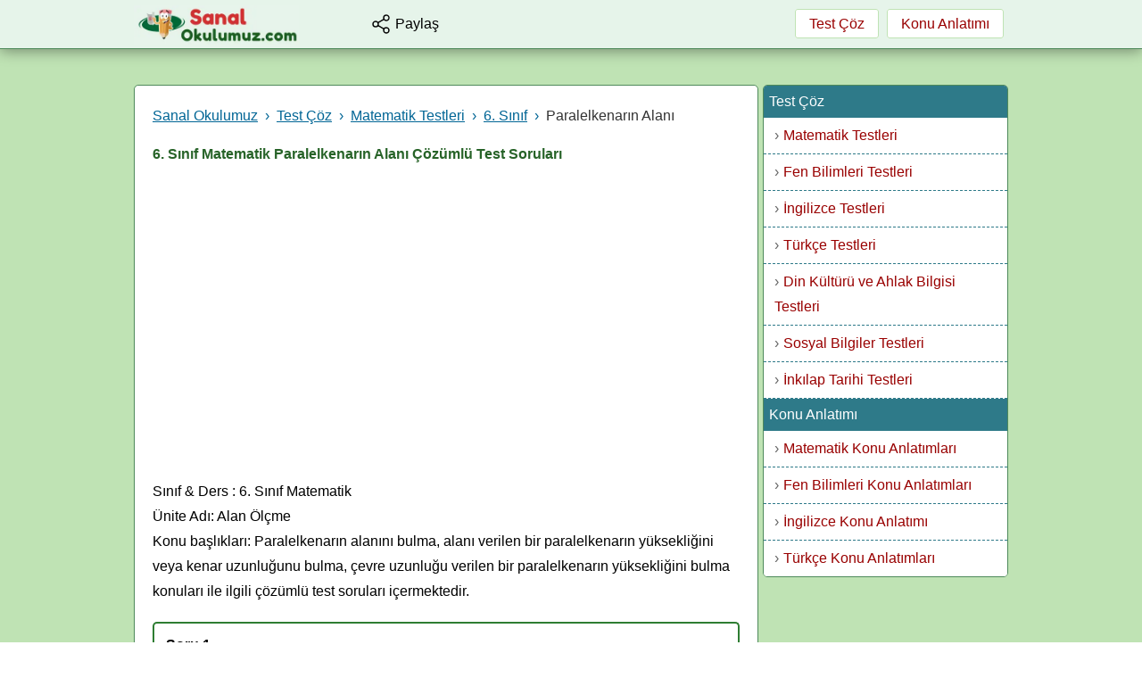

--- FILE ---
content_type: text/html; charset=UTF-8
request_url: https://www.sanalokulumuz.com/paralelkenarin-alani-cozumlu-sorular-6sinif/559
body_size: 7036
content:
<!DOCTYPE html><html lang="tr" xml:lang="tr"><head><!-- Google tag (gtag.js) -->
<script async src="https://www.googletagmanager.com/gtag/js?id=G-2M4CFSVV7V"></script>
<script>
  window.dataLayer = window.dataLayer || [];
  function gtag(){dataLayer.push(arguments);}
  gtag('js', new Date());

  gtag('config', 'G-2M4CFSVV7V');
</script><script async src="https://pagead2.googlesyndication.com/pagead/js/adsbygoogle.js?client=ca-pub-1525740736494997"
     crossorigin="anonymous"></script> <meta charset="utf-8"><title>6. Sınıf Matematik Paralelkenarın Alanı Testi Çöz (Çözümlü)</title><meta name="description" content="6. Sınıf matematik paralelkenarın alanı ile ilgili çözümlü sorular 6. Sınıf test çöz soruların doğru cevabını öğren. Paralelkenarda alan soruları ile pratik yap!"><link rel="canonical" href="https://www.sanalokulumuz.com/paralelkenarin-alani-cozumlu-sorular-6sinif/559"><link rel="image_src" href="https://www.sanalokulumuz.com/sorular/559/paralelkenarin-alani-sorular.png"><meta property="og:title" content="6. Sınıf Matematik Paralelkenarın Alanı Testi Çöz (Çözümlü)"><meta property="og:description" content="6. Sınıf matematik paralelkenarın alanı ile ilgili çözümlü sorular 6. Sınıf test çöz soruların doğru cevabını öğren. Paralelkenarda alan soruları ile pratik yap!"><meta property="og:url" content="https://www.sanalokulumuz.com/paralelkenarin-alani-cozumlu-sorular-6sinif/559"><meta property="og:image" content="https://www.sanalokulumuz.com/sorular/559/paralelkenarin-alani-sorular.png"><meta name="viewport" content="width=device-width, initial-scale=1.0"><meta name="robots" content="index, follow"><link rel="shortcut icon" href="https://www.sanalokulumuz.com/favicon7.png"><link rel="icon" type="image/png" href="https://www.sanalokulumuz.com/favicon7.png" sizes="48x48"><link rel="stylesheet" href="https://www.sanalokulumuz.com/css2025yeni10.css"><script type="application/ld+json"> { "@context": "https://schema.org", "@type": "Article", "headline": "6. Sınıf Matematik Paralelkenarın Alanı Testi Çöz (Çözümlü)", "description": "6. Sınıf matematik paralelkenarın alanı ile ilgili çözümlü sorular 6. Sınıf test çöz soruların doğru cevabını öğren. Paralelkenarda alan soruları ile pratik yap!", "dateModified": "2024-12-16T18:10:08+03:00", "mainEntityOfPage": { "@type": "WebPage", "@id": "https://www.sanalokulumuz.com/paralelkenarin-alani-cozumlu-sorular-6sinif/559" }, "author": { "@type": "Organization", "name": "Sanal Okulumuz", "url": "https://www.sanalokulumuz.com/" }, "image": { "@type": "ImageObject", "url": "https://www.sanalokulumuz.com/sorular/559/paralelkenarin-alani-sorular.png" }, "publisher": { "@type": "Organization", "name": "Sanal Okulumuz", "url": "https://www.sanalokulumuz.com/", "logo": { "@type": "ImageObject", "url": "https://www.sanalokulumuz.com/logo.webp" } } } </script><style> .dler{padding:5px;box-sizing:border-box;margin:1%;text-align:center;border-radius:5px;float:left;cursor:pointer;font-size:120%;transition: all 0.3s ease;box-shadow:0px 3px 5px rgba(0, 0, 0, 0.15);color:#333333;background-color:#fff;color:#000;border:1px solid #666;width:23%} .dler:hover {background-color:#D6D6D6;box-shadow: 0px 5px 8px rgba(0, 0, 0, 0.2)}.share2 a{padding:6px 10px;background-color:#FFF;border-radius:5px;border:none;font-size:105%;margin-bottom:10px;width:250px;display:inline-table;box-shadow:0px 2px 15px rgba(0, 0, 0, 0.3);color:white !important}.share2 a {width:29.3%; float:left;margin:2%;border-bottom:none}  @media (max-width:768px){ .share2 a {width:96%;margin-top:4%;margin-bottom:4%} } img{ display:block;max-width:100%} .sorular p {margin-bottom:0px;border-bottom:none;border-radius:5px 5px 0px 0px}    </style><script src="https://code.jquery.com/jquery-2.1.1.min.js"></script></head><body onLoad="if (self != top) top.location=self.location"><div class="container"><header><div class="logo"><a href="https://www.sanalokulumuz.com/" title="Anasayfa"><img src="https://www.sanalokulumuz.com/logo.webp" alt="logo" height="45" width="185" style="float:left;margin-top:6px"></a> <span id="menuIcon" class="menu-icon vertical-middle"><svg xmlns="http://www.w3.org/2000/svg" width="30" height="30" viewBox="0 0 24 24" fill="none" stroke="currentColor" stroke-width="2.0" stroke-linecap="round" stroke-linejoin="round" class="lucide lucide-align-justify"><path d="M3 12h18"/><path d="M3 18h18"/><path d="M3 6h18"/></svg></span> <span id="shareIcon" class="vertical-middle" style="width:90px;height:54px;line-height:54px;float:left;cursor:pointer" onclick="openNav()"><svg xmlns="http://www.w3.org/2000/svg" width="24" height="24" viewBox="0 0 24 24" fill="none" stroke="currentColor" stroke-width="1.4" stroke-linecap="round" stroke-linejoin="round" class="lucide lucide-share-2"><circle cx="18" cy="5" r="3"/><circle cx="6" cy="12" r="3"/><circle cx="18" cy="19" r="3"/><line x1="8.59" x2="15.42" y1="13.51" y2="17.49"/><line x1="15.41" x2="8.59" y1="6.51" y2="10.49"/></svg> &nbsp; <span class="share-text">Paylaş</span></span> <div class="menu"><a href="https://www.sanalokulumuz.com/test-coz" class="toplink" title="Test Çöz">Test Çöz</a> <a href="https://www.sanalokulumuz.com/konu-anlatimlari" class="toplink" title="Konu Anlatımı">Konu Anlatımı</a></div> </div></header> <div class="share"><a href="whatsapp://send?text=https://www.sanalokulumuz.com/paralelkenarin-alani-cozumlu-sorular-6sinif/559" data-action="share/whatsapp/share" target="blank" rel="nofollow" title="Whatsapp'da Paylaş" class="whatsapp-follow">Whatsapp'da Paylaş</a><br> <a href="https://www.facebook.com/sharer.php?u=https://www.sanalokulumuz.com/paralelkenarin-alani-cozumlu-sorular-6sinif/559" target="blank" rel="nofollow" title="Facebook'da Paylaş" class="facebook-follow">Facebook'da Paylaş</a><br> <a href="https://twitter.com/intent/tweet?url=https://www.sanalokulumuz.com/paralelkenarin-alani-cozumlu-sorular-6sinif/559&via=sanal_okulumuz&image=https://www.sanalokulumuz.com/sorular/559/paralelkenarin-alani-sorular.png" target="blank" rel="nofollow" title="X'de Paylaş" class="twitter-follow">X'de Paylaş</a> <br><br><div class="social-buttons">Bizi Takip Edin!<br>  <a href="https://www.facebook.com/SanalOkulumuz" target="_blank" class="facebook-follow" rel="nofollow">Facebook'ta Bizi Takip Edin</a></div> </div><div class="main-content-wrapper"><main><div class="content noborder">  <div class="breadcrumb"><nav aria-label="breadcrumb"><ol class="breadcrumb-list" itemscope itemtype="https://schema.org/BreadcrumbList"><li itemprop="itemListElement" itemscope itemtype="https://schema.org/ListItem"><a itemprop="item" href="https://www.sanalokulumuz.com/"><span itemprop="name">Sanal Okulumuz</span></a><meta itemprop="position" content="1"></li><li itemprop="itemListElement" itemscope itemtype="https://schema.org/ListItem"><a itemprop="item" href="https://www.sanalokulumuz.com/test-coz"><span itemprop="name">Test Çöz</span></a><meta itemprop="position" content="2" /></li><li itemprop="itemListElement" itemscope itemtype="https://schema.org/ListItem"><a itemprop="item" href="https://www.sanalokulumuz.com/matematik-testleri"><span itemprop="name">Matematik Testleri</span></a><meta itemprop="position" content="3" /></li><li itemprop="itemListElement" itemscope itemtype="https://schema.org/ListItem"><a itemprop="item" href="https://www.sanalokulumuz.com/6-sinif-matematik-testleri"><span itemprop="name">6. Sınıf</span></a><meta itemprop="position" content="4" /></li><li itemprop="itemListElement" itemscope itemtype="https://schema.org/ListItem"><span itemprop="name">Paralelkenarın Alanı</span><meta itemprop="position" content="5"></li></ol></nav></div> <h1>6. Sınıf Matematik Paralelkenarın Alanı Çözümlü Test Soruları</h1> <div style="clear:both"></div><div style="width:100%;margin:30px 0;max-width:100% !important;float:left;text-align:center;">
<!-- esnek -->
<ins class="adsbygoogle"
     style="display:block"
     data-ad-client="ca-pub-1525740736494997"
     data-ad-slot="9855153702"
     data-ad-format="auto"
     data-full-width-responsive="true"></ins>
<script>
     (adsbygoogle = window.adsbygoogle || []).push({});
</script></div><div style="clear:both"></div> <p>Sınıf & Ders : 6. Sınıf Matematik<br>Ünite Adı: Alan Ölçme<br>Konu başlıkları: Paralelkenarın alanını bulma, alanı verilen bir paralelkenarın yüksekliğini veya kenar uzunluğunu bulma, çevre uzunluğu verilen bir paralelkenarın yüksekliğini bulma konuları ile ilgili çözümlü test soruları içermektedir.</p> <div style="clear:both"></div><div class="sorular"> <p><b>Soru 1</b><br><img alt="paralelkenarın alanı çözümlü sorular soru 1" height="200" src="https://www.sanalokulumuz.com/sorular/559/paralelkenarin-alani-sorular.png" width="256" class="r152"> Aşağıdaki uzunluklardan hangisi şekilde verilen ABCD paralelkenarına ait yükseklik değildir? <br><br> <b>A)</b> AN  &nbsp;&nbsp;&nbsp; <b>B)</b> AP  &nbsp;&nbsp;&nbsp; <b>C)</b> LM  &nbsp;&nbsp;&nbsp; <b>D)</b> KC <span id="cozum1" class="Solution">AN uzunluğu paralelkenara ait bir yükseklik değildir.<br> <strong>Doğru Cevap A</strong></span> <span class="yyuz alert"></span><span class="yyuz"><span class="dler">A</span><span class="dler">B</span><span class="dler">C</span><span class="dler">D</span></span> </p><span class="SolutionButtonSpan"><button class="SolutionButton" data-hedef="cozum1">Çözümü Göster</button> </span ><p><b>Soru 2</b><br><img alt="paralelkenarın alanı çözümlü sorular soru 2" height="184" src="https://www.sanalokulumuz.com/sorular/559/paralelkenarin-alani-soru2.png" width="407"> Şekilde verilen ABCD paralelkenarının alanı kaç birim karedir? <br><br> <b>A)</b> 18  &nbsp;&nbsp;&nbsp; <b>B)</b> 19  &nbsp;&nbsp;&nbsp; <b>C)</b> 21  &nbsp;&nbsp;&nbsp; <b>D)</b> 24 <span id="cozum2" class="Solution"><img src="https://www.sanalokulumuz.com/sorular/559/cozum2.png" width="402" height="178" alt="paralelkenarın alanı çözümlü sorular çözüm 2"> Paralelkenarın iç bölgesinde 18 tane kare, 6 tane yarım kare vardır. <br>6 tane yarım kare, 3 tane tam kare olduğundan; <br>Alanı = 18 + 3 = 21birim karedir. <br> <strong>Doğru Cevap C</strong></span> <span class="yyuz alert"></span><span class="yyuz"><span class="dler">A</span><span class="dler">B</span><span class="dler">C</span><span class="dler">D</span></span> </p><span class="SolutionButtonSpan"><button class="SolutionButton" data-hedef="cozum2">Çözümü Göster</button> </span ><p><b>Soru 3</b><br><img alt="paralelkenarın alanı çözümlü sorular soru 3" class="r152" height="155" src="https://www.sanalokulumuz.com/sorular/559/paralelkenarin-alani-soru3.png" width="233"> Şekilde verilen paralelkenarın alanı kaç cm<sup>2</sup> dir? <br><br> <b>A)</b> 90  &nbsp;&nbsp;&nbsp; <b>B)</b> 92  &nbsp;&nbsp;&nbsp; <b>C)</b> 94  &nbsp;&nbsp;&nbsp; <b>D)</b> 96 <span id="cozum3" class="Solution">Paralelkenarın alanı, bir kenar ile bu kenara ait yüksekliğin uzunluklarıçarpımıdır. <br> Alanı = 16 . 6 = 96 cm<sup>2</sup> dir. <br> <strong>Doğru Cevap D</strong></span> <span class="yyuz alert"></span><span class="yyuz"><span class="dler">A</span><span class="dler">B</span><span class="dler">C</span><span class="dler">D</span></span> </p><span class="SolutionButtonSpan"><button class="SolutionButton" data-hedef="cozum3">Çözümü Göster</button> </span > <div style="clear:both"></div><div style="width:100%;margin:20px 0;max-width:100% !important;float:left;text-align:center;">
<ins class="adsbygoogle"
     style="display:block"
     data-ad-format="fluid"
     data-ad-layout-key="-6t+ed+2i-1n-4w"
     data-ad-client="ca-pub-1525740736494997"
     data-ad-slot="3998156309"></ins>
<script>
     (adsbygoogle = window.adsbygoogle || []).push({});
</script></div><div style="clear:both"></div><p><b>Soru 4</b><br>Parelelkenar şeklindeki parkenin kısa kenarı 6 cm dir. Bu parkenin uzun kenarı kısa kenarının 3 katı uzunlukta ve uzun kenara ait yükseklik 4 cm ise parkenin alanı kaç cm<sup>2</sup> dir?<br><br> <b>A)</b> 68 &nbsp;&nbsp;&nbsp; <b>B)</b> 72 &nbsp;&nbsp;&nbsp; <b>C)</b> 76 &nbsp;&nbsp;&nbsp; <b>D)</b> 80 <span id="cozum4" class="Solution">Kısa kenar = 6 cm <br>Uzun kenar = 6 . 3 = 18 cm <br>Alan = Uzun kenar . Uzun kenara ait yükseklik <br>Alan = 18 . 4 = 72 cm<sup>2</sup> <br> <strong>Doğru Cevap B</strong></span> <span class="yyuz alert"></span><span class="yyuz"><span class="dler">A</span><span class="dler">B</span><span class="dler">C</span><span class="dler">D</span></span> </p><span class="SolutionButtonSpan"><button class="SolutionButton" data-hedef="cozum4">Çözümü Göster</button> </span ><p><b>Soru 5</b><br><img alt="paralelkenarın alanı çözümlü sorular soru 5" class="r15" height="138" src="https://www.sanalokulumuz.com/sorular/559/paralelkenarin-alani-soru5.png" width="173"> Yanda verilen paralelkenarın uzun kenarı 6 cm ve yüzey alanı 42 cm<sup>2</sup> dir. Uzun kenara ait yükseklik kaç cm dir? <br><br> <b>A)</b> 7  &nbsp;&nbsp;&nbsp; <b>B)</b> 8  &nbsp;&nbsp;&nbsp; <b>C)</b> 9  &nbsp;&nbsp;&nbsp; <b>D)</b> 10 <span id="cozum5" class="Solution"><img src="https://www.sanalokulumuz.com/sorular/559/cozum5.png" width="197" height="174" alt="paralelkenarın alanı çözümlü sorular çözüm 5"><br> <strong>Doğru Cevap A</strong></span> <span class="yyuz alert"></span><span class="yyuz"><span class="dler">A</span><span class="dler">B</span><span class="dler">C</span><span class="dler">D</span></span> </p><span class="SolutionButtonSpan"><button class="SolutionButton" data-hedef="cozum5">Çözümü Göster</button> </span ><p><b>Soru 6</b><br><img alt="paralelkenarın alanı çözümlü sorular soru 6" class="r15" height="159" src="https://www.sanalokulumuz.com/sorular/559/paralelkenarin-alani-soru6.png" width="176"> Yanda verilen paralelkenarda;<br>IEFI = 4 cm,<br>IDCI = 7 cm ise, ABCD paralelkenarının alanı kaç cm<sup>2</sup> dir? <br><br> <b>A)</b> 24  &nbsp;&nbsp;&nbsp; <b>B)</b> 26  &nbsp;&nbsp;&nbsp; <b>C)</b> 28  &nbsp;&nbsp;&nbsp; <b>D)</b> 30 <span id="cozum6" class="Solution">EF uzunluğu ABCD paralelkenarının uzun kenarına ait yüksekliktir. <br>A(ABCD) = 7 . 4 = 28 cm<sup>2</sup> dir. <br> <strong>Doğru Cevap C</strong></span> <span class="yyuz alert"></span><span class="yyuz"><span class="dler">A</span><span class="dler">B</span><span class="dler">C</span><span class="dler">D</span></span> </p><span class="SolutionButtonSpan"><button class="SolutionButton" data-hedef="cozum6">Çözümü Göster</button> </span ><p><b>Soru 7</b><br><img alt="paralelkenarın alanı çözümlü sorular soru 7" class="r152" height="203" src="https://www.sanalokulumuz.com/sorular/559/paralelkenarin-alani-soru7.png" width="246"> Şekilde verilen ABCD dikdörtgeni gösterilen yerlerden kesilirse ortada kalan kısmın alanı kaç cm<sup>2</sup> olur? <br><br> <b>A)</b> 20  &nbsp;&nbsp;&nbsp; <b>B)</b> 24  &nbsp;&nbsp;&nbsp; <b>C)</b> 28  &nbsp;&nbsp;&nbsp; <b>D)</b> 32 <span id="cozum7" class="Solution">Şekil kesildiğinde paralelkenar oluşacaktır. <br> Paralelkenarın uzun kenarı 6 cm dir. <br> Dikdörtgenin kısa kenarı paralelkenarın yüksekliğidir. <br>Paralelkenarın uzun kenarına ait yükseklik 4 cm olacaktır. <br>Alan = 6 . 4 = 24 cm<sup>2</sup> dir. <br> <strong>Doğru Cevap B</strong></span> <span class="yyuz alert"></span><span class="yyuz"><span class="dler">A</span><span class="dler">B</span><span class="dler">C</span><span class="dler">D</span></span> </p><span class="SolutionButtonSpan"><button class="SolutionButton" data-hedef="cozum7">Çözümü Göster</button> </span ><p><b>Soru 8</b><br>Uzun kenarı 12 cm ve alanı 72 cm<sup>2</sup> olan paralelkenarın uzun kenarına ait yükseklik kaç cm’ dir?<br><br> <b>A)</b> 3 &nbsp;&nbsp;&nbsp; <b>B)</b> 4 &nbsp;&nbsp;&nbsp; <b>C)</b> 5 &nbsp;&nbsp;&nbsp; <b>D)</b> 6 <span id="cozum8" class="Solution">Alan = Uzun kenar . Uzun kenara ait yükseklik <br>72 = 12 . Yükseklik <br>72 / 12 = Yükseklik <br>6 cm = Yükseklik <br> <strong>Doğru Cevap D</strong></span> <span class="yyuz alert"></span><span class="yyuz"><span class="dler">A</span><span class="dler">B</span><span class="dler">C</span><span class="dler">D</span></span> </p><span class="SolutionButtonSpan"><button class="SolutionButton" data-hedef="cozum8">Çözümü Göster</button> </span ><p><b>Soru 9</b><br>Çevresi 48 cm olan bir paralelkenarın uzun kenarı 16 cm dir. Kısa kenarına ait yükseklik 15 cm olduğuna göre alanı kaç cm<sup>2</sup> dir?<br><br> <b>A)</b> 115 &nbsp;&nbsp;&nbsp; <b>B)</b> 120 &nbsp;&nbsp;&nbsp; <b>C)</b> 125 &nbsp;&nbsp;&nbsp; <b>D)</b> 130 <span id="cozum9" class="Solution">İlk önce kısa kenar uzunluğunu bulalım.<br>Çevre = 2a + 2b <br>48 = 2 . 16 + 2b <br>48 = 32 + 2b <br>48 − 32 = 2b <br>16 = 2b <br>8 = b (kısa kenar)<br>Alanı = b . h <br>Alanı = 8 . 15 <br>Alanı = 120 cm<sup>2</sup> <br> <strong>Doğru Cevap B</strong></span> <span class="yyuz alert"></span><span class="yyuz"><span class="dler">A</span><span class="dler">B</span><span class="dler">C</span><span class="dler">D</span></span> </p><span class="SolutionButtonSpan"><button class="SolutionButton" data-hedef="cozum9">Çözümü Göster</button> </span ><p><b>Soru 10</b><br><img alt="paralelkenarın alanı çözümlü sorular soru 10" height="171" src="https://www.sanalokulumuz.com/sorular/559/paralelkenarin-alani-soru10.png" width="200" class="r15"> Yanda verilen paralelkenarın BC kenarının uzunluğu aşağıdakilerden hangisidir?<br><br> <b>A)</b> 10 &nbsp;&nbsp;&nbsp; <b>B)</b> 12 &nbsp;&nbsp;&nbsp; <b>C)</b> 14 &nbsp;&nbsp;&nbsp; <b>D)</b> 16 <span id="cozum10" class="Solution">Alan = IDCI . h <br>Alan = 12 . 5 <br>Alan = 60 cm<sup>2</sup> <br>BC uzunluğu için alandan yararlanalım <br>Alan = IBCI . h <br>60 = IBCI . 6 <br>60 / 6 = IBCI <br>10 cm = IBCI <br> <strong>Doğru Cevap A</strong></span> <span class="yyuz alert"></span><span class="yyuz"><span class="dler">A</span><span class="dler">B</span><span class="dler">C</span><span class="dler">D</span></span> </p><span class="SolutionButtonSpan"><button class="SolutionButton" data-hedef="cozum10">Çözümü Göster</button> </span ></div><div style="clear:both"></div><div id="sonuclar"><span>Doğru<br><u id="dogru">0</u></span><span>Yanlış<br><u id="yanlis">0</u></span><span>Boş<br><u id="bos">10</u></span></div><div style="clear:both"></div> <script> const cevaplar = ["A","C","D","B","A","C","B","D","B","A"];const soruDivleri=document.querySelectorAll(".sorular > p");soruDivleri.forEach((t,e)=>{let l=t.querySelectorAll(".yyuz > span");t.querySelector(".Solution"),l.forEach(n=>{n.addEventListener("click",()=>{if(n.classList.contains("secildi"))return;n.classList.add("secildi"),l.forEach(t=>{t.classList.contains("secildi")||(t.style.pointerEvents="none")});let o=cevaplar[e],r=n.textContent.trim(),a=t.querySelector(".yyuz.alert");r===o?(a.textContent="Cevabınız Doğru",a.style.color="green",n.style.backgroundColor="green",arttirSayac("dogru")):(a.textContent=`Cevabınız Yanlış. Doğru Yanıt ${o}`,a.style.color="red",n.style.backgroundColor="red",arttirSayac("yanlis"),l.forEach(t=>{t.textContent.trim()===o&&(t.style.backgroundColor="#88DD8D")})),azaltSayac("bos")})})});const SolutionButtons=document.querySelectorAll(".SolutionButton");function arttirSayac(t){let e=document.getElementById(t),l=parseInt(e.textContent);e.textContent=l+1}function azaltSayac(t){let e=document.getElementById(t),l=parseInt(e.textContent);e.textContent=l-1}SolutionButtons.forEach(t=>{t.addEventListener("click",()=>{let e=t.dataset.hedef,l=document.getElementById(e);"none"===l.style.display?(l.style.display="block",t.textContent="Çözümü Gizle",t.style.background="#88DD8D"):(l.style.display="none",t.textContent="Çözümü Göster",t.style.background="#88DD8D");let n=t.closest(".SolutionButtonSpan").previousElementSibling,o=n.querySelectorAll(".yyuz > span");o.forEach(t=>{t.style.pointerEvents="none"});let r=n.querySelector(".yyuz.alert");!r.textContent.length>0&&(r.textContent="Çözüm görüldüğü için işaretleme yapılamaz!",r.style.color="blue")})}),window.addEventListener("load",()=>{let t=document.querySelectorAll(".Solution");t.forEach(t=>{t.style.display="none"})}); </script> <div style="clear:both"></div><div style="width:100%;margin:20px 0;max-width:100% !important;float:left;text-align:center;">
<ins class="adsbygoogle"
     style="display:block"
     data-ad-format="autorelaxed"
     data-ad-client="ca-pub-1525740736494997"
     data-ad-slot="3204196802"></ins>
<script>
     (adsbygoogle = window.adsbygoogle || []).push({});
</script></div><div style="clear:both"></div>   <div class="share2" style="width:100%;float:left;margin:30px 0px"><a href="whatsapp://send?text=https://www.sanalokulumuz.com/paralelkenarin-alani-cozumlu-sorular-6sinif/559" data-action="share/whatsapp/share" target="blank" rel="nofollow" title="Whatsapp'da Paylaş" class="whatsapp-follow">Whatsapp'da Paylaş</a> <a href="https://www.facebook.com/sharer.php?u=https://www.sanalokulumuz.com/paralelkenarin-alani-cozumlu-sorular-6sinif/559" target="blank" rel="nofollow" title="Facebook'da Paylaş" class="facebook-follow">Facebook'da Paylaş</a> <a href="https://twitter.com/intent/tweet?url=https://www.sanalokulumuz.com/paralelkenarin-alani-cozumlu-sorular-6sinif/559&via=sanal_okulumuz&image=https://www.sanalokulumuz.com/sorular/559/paralelkenarin-alani-sorular.png" target="blank" rel="nofollow" title="X'de Paylaş" class="twitter-follow">X'de Paylaş</a>  </div><section class="benzer" style="margin-bottom:30px"> <span style="font-weight:600;color:#276328;font-size:100%;margin:10px 0px;display:block;font-size:110%; border-bottom:2px solid #2E7D32;">Benzer İçerikler</span> <p> <a href="/acilar-test/69" title="" style="color:#8B0000;font-size:105%">6. Sınıf Matematik Açılar ile İlgili Cevaplı Test</a><br> <a href="/ucgende-alan-cozumlu-sorular-6sinif/560" title="" style="color:#8B0000;font-size:105%">6. Sınıf Matematik Üçgende Alan Çözümlü Test Soruları</a><br> </p></section><section class="comments" itemprop="comment" itemscope itemtype="https://schema.org/ItemList" aria-label="Kullanıcı Yorumları"><span class="section-title">Kullanıcı Yorumları</span> <div class="addComment"><input type="button" style=" float:right;height:35px; line-height:35px;padding:0px 25px;border:1px solid #8B0000; background-color:#FFF; border-radius:3px;cursor:pointer; color:#8B0000; font-size:105%" onclick="sayfayukle('https://www.sanalokulumuz.com/yorumyazyeni.php?id=559&t=0')" value="Yorum Ekle"></div><ul><li itemprop="itemListElement" itemscope itemtype="https://schema.org/Comment"><span itemprop="author" itemscope itemtype="https://schema.org/Person"><span itemprop="name">Ww</span></span> <span itemprop="text">Çok iyi hazırlanmış gerçekten ilk kez güzel bir sayfa ile tanışmış oldum.</span> <time itemprop="datePublished" datetime="2024-12-16T18:10:08+03:00"></time></li><li itemprop="itemListElement" itemscope itemtype="https://schema.org/Comment"><span itemprop="author" itemscope itemtype="https://schema.org/Person"><span itemprop="name">Ece (sorular çok güzellll)</span></span> <span itemprop="text">Mükemmel olmuş elinize sağlık.</span> <time itemprop="datePublished" datetime="2024-12-16T18:08:33+03:00"></time></li><li itemprop="itemListElement" itemscope itemtype="https://schema.org/Comment"><span itemprop="author" itemscope itemtype="https://schema.org/Person"><span itemprop="name">Elçin köse</span></span> <span itemprop="text">Bence gayet iyi herkes ödev için kullanabilir teşekkür ediyorum.</span> <time itemprop="datePublished" datetime="2024-12-14T23:49:00+03:00"></time></li><li itemprop="itemListElement" itemscope itemtype="https://schema.org/Comment"><span itemprop="author" itemscope itemtype="https://schema.org/Person"><span itemprop="name">Yasin Furkan</span></span> <span itemprop="text">Gerçekten çok teşekkür ediyorum sınava çalışabilmemi sağladı❤️.</span> <time itemprop="datePublished" datetime="2024-05-29T07:15:58+03:00"></time></li><li itemprop="itemListElement" itemscope itemtype="https://schema.org/Comment"><span itemprop="author" itemscope itemtype="https://schema.org/Person"><span itemprop="name">Elif</span></span> <span itemprop="text">Bence sorular çok kolay mükemmel olmuş ellerinize sağlık.</span> <time itemprop="datePublished" datetime="2024-05-28T20:52:16+03:00"></time></li><li itemprop="itemListElement" itemscope itemtype="https://schema.org/Comment"><span itemprop="author" itemscope itemtype="https://schema.org/Person"><span itemprop="name">Kutay</span></span> <span itemprop="text">Dünyanın en kolay alan testi güzel ama kolay olması kötü biraz daha zorlaştırır mısınız?</span> <time itemprop="datePublished" datetime="2024-05-25T15:06:50+03:00"></time></li><li itemprop="itemListElement" itemscope itemtype="https://schema.org/Comment"><span itemprop="author" itemscope itemtype="https://schema.org/Person"><span itemprop="name">Ela</span></span> <span itemprop="text">Sınav başlangıç ve anlayamayan yanı benim için formülü anlama ve kavrama testiydi şimdi yorumlama kısmı kaldı.</span> <time itemprop="datePublished" datetime="2024-05-25T13:44:16+03:00"></time></li><li itemprop="itemListElement" itemscope itemtype="https://schema.org/Comment"><span itemprop="author" itemscope itemtype="https://schema.org/Person"><span itemprop="name">Hasan ali 6/b</span></span> <span itemprop="text">Soruların içeriği çok güzel tavsiye ederim.</span> <time itemprop="datePublished" datetime="2024-05-16T22:50:31+03:00"></time></li><li itemprop="itemListElement" itemscope itemtype="https://schema.org/Comment"><span itemprop="author" itemscope itemtype="https://schema.org/Person"><span itemprop="name">Damla su</span></span> <span itemprop="text">Bence projesi olan birileri için güzel ve yaratıcı bence sizde kullanmalısınız ve cevaplara bakmadan yapabilirsiniz onun içinde sorular var ben beğendim size de tavsiye ederim..</span> <time itemprop="datePublished" datetime="2024-05-06T15:14:17+03:00"></time></li><li itemprop="itemListElement" itemscope itemtype="https://schema.org/Comment"><span itemprop="author" itemscope itemtype="https://schema.org/Person"><span itemprop="name">Sümeyye</span></span> <span itemprop="text">Çok güzel bi uygulama ben aşırı sevdim bence sizde deneyin.</span> <time itemprop="datePublished" datetime="2024-05-05T15:31:07+03:00"></time></li><li itemprop="itemListElement" itemscope itemtype="https://schema.org/Comment"><span itemprop="author" itemscope itemtype="https://schema.org/Person"><span itemprop="name">Lara bereket</span></span> <span itemprop="text">Harika çok güzel testlerdi size ne kadar teşekkür etsem azdır.</span> <time itemprop="datePublished" datetime="2024-04-28T19:44:52+03:00"></time></li></ul><div class="othercomments"><center><input type="button" style=" height:35px; line-height:35px;padding:0px 25px;border:1px solid #8B0000; background-color:#FFF;border-radius:3px;cursor:pointer; color:#8B0000; font-size:105%;margin:20px 0px" onclick="loadcomments('https://www.sanalokulumuz.com/comments.php?y=559')" value="Bütün Yorumları Göster"></center></div></section> </div> </main><aside class="sidebar-menu"><nav aria-label="Right Menu"><ul class="right-menu-list"><li><a href="/test-coz" class="menu-header">Test Çöz</a><ul class="sub-categories"><li><a href="/matematik-testleri">Matematik Testleri</a></li><li><a href="/fen-testleri">Fen Bilimleri Testleri</a></li><li><a href="/ingilizce-testleri">İngilizce Testleri</a></li><li><a href="/turkce-testleri">Türkçe Testleri</a></li><li><a href="/din-kulturu-ve-ahlak-bilgisi-testleri">Din Kültürü ve Ahlak Bilgisi Testleri</a></li><li><a href="/sosyal-bilgiler-testleri">Sosyal Bilgiler Testleri</a></li><li><a href="/8-sinif-inkilap-tarihi-testleri">İnkılap Tarihi Testleri</a></li></ul></li><li><a href="/konu-anlatimlari" class="menu-header">Konu Anlatımı</a><ul class="sub-categories"><li><a href="/matematik-konu-anlatimlari">Matematik Konu Anlatımları</a></li><li><a href="/fen-ve-teknoloji">Fen Bilimleri Konu Anlatımları</a></li><li><a href="/ingilizce-konu-anlatimi">İngilizce Konu Anlatımı</a></li><li><a href="/turkce">Türkçe Konu Anlatımları</a></li></ul></li></ul></nav></aside></div><footer><div class="footer"><a href="https://www.sanalokulumuz.com/" title="Anasayfa">Anasayfa</a> | <a href="https://www.sanalokulumuz.com/iletisim.php" title="İletişim">İletişim</a> <br>Bu internet sitesinin kullanıcıları SanalOkulumuz.com <a href="https://www.sanalokulumuz.com/kullanici-sozlesmesi.php" title="Kullanıcı Sözleşmesi">Kullanıcı Sözleşmesi</a>, <a href="https://www.sanalokulumuz.com/gizlilik-politikasi.php" title="Gizlilik Politikası">Gizlilik Politikası</a> ve <a href="https://www.sanalokulumuz.com/cerez-politikasi.php" title="Çerez Politikası">Çerez Politikası</a>'nı kabul etmiş sayılırlar.<br>SanalOkulumuz.com Dersane, kurs veya özel ders eğitimi alan veya alamayan ilköğretim 1., 2., 3., 4., 5., 6., 7., 8. Sınıf öğrencileri için 2024-2025 müfredatına uygun Matematik, İngilizce, Fen Bilimleri, Türkçe, Sosyal Bilgiler ve Din Kültürü dersleri ile ilgili konu anlatımları, kazanım testleri, çözümlü sorular vb. eğitim kaynakları ile LGS sınavı ve okul sınavları için yardımcı içerikler barındırmaktadır. <br><span style="font-size:96%">© Copyright 2025 | Her hakkı saklıdır.</span></div></footer></div><script> function sayfayukle(sayfa) { $('.addComment').load(sayfa);}; function loadcomments(sayfa2) { $('.othercomments').load(sayfa2);}; </script><script> $('.boslukinp').keyup(function(){this.value=this.value.toLocaleLowerCase('tr');}); </script> <script> $(document).ready((function(){$("#menuIcon").click((function(n){n.stopPropagation(),$(".menu").slideToggle(),$(".share").slideUp()})),$("#shareIcon").click((function(n){n.stopPropagation(),$(".share").slideToggle(),$(window).width()<768&&$(".menu").slideUp()})),$(document).click((function(){$(window).width()<768&&$(".menu, .share").slideUp()})),$(".menu, .share").click((function(n){n.stopPropagation()}))})); </script></body></html>

--- FILE ---
content_type: text/html; charset=utf-8
request_url: https://www.google.com/recaptcha/api2/aframe
body_size: 180
content:
<!DOCTYPE HTML><html><head><meta http-equiv="content-type" content="text/html; charset=UTF-8"></head><body><script nonce="kJplg6RoP3dlYlsgFtgkaw">/** Anti-fraud and anti-abuse applications only. See google.com/recaptcha */ try{var clients={'sodar':'https://pagead2.googlesyndication.com/pagead/sodar?'};window.addEventListener("message",function(a){try{if(a.source===window.parent){var b=JSON.parse(a.data);var c=clients[b['id']];if(c){var d=document.createElement('img');d.src=c+b['params']+'&rc='+(localStorage.getItem("rc::a")?sessionStorage.getItem("rc::b"):"");window.document.body.appendChild(d);sessionStorage.setItem("rc::e",parseInt(sessionStorage.getItem("rc::e")||0)+1);localStorage.setItem("rc::h",'1768663930928');}}}catch(b){}});window.parent.postMessage("_grecaptcha_ready", "*");}catch(b){}</script></body></html>

--- FILE ---
content_type: text/css; charset=UTF-8
request_url: https://www.sanalokulumuz.com/css2025yeni10.css
body_size: 3118
content:
html,body,div,span,object,iframe,h1,h2,h3,h4,p,a,em,ins,b,u,i,center,ol,ul,li,form, label,table,tbody,tfoot,thead,tr,th,td,embed,footer,header,menu,nav,video {margin:0;padding:0;border:0;font-size:98%;font:inherit;vertical-align:baseline;}p{margin-bottom:5px} ol, ul {padding-left:25px}ul{margin-bottom:20px}*{box-sizing:border-box;}strong,b{font-weight:600} table {border-collapse:collapse;border-spacing:0} body,html{margin:0;padding:0;outline:0;font-family:Arial, Helvetica, sans-serif;line-height:28px}body{height:100%} a:link{text-decoration:none;color:#900}a:visited {color:#900}a:hover {text-decoration:underline}a:active {color:#900} h1,h2,h3{font-weight:600;color:#276328;font-size:100%;margin:10px 0px;display:block}.sil{clear:both}div{max-width:100%}img{margin:0;padding:0;border:0;float:none}.container{width:100%;float:left;max-width:100% !important}footer,header{width:100%;float:left;background-color:#E6F4EA}footer{border-top:1px solid #A5D6A7;padding-bottom:18px;margin-top:40px}.section-title{font-weight:600;color:#276328;font-size:100%;margin:10px 0px;display:block;font-size:110%;border-bottom:2px solid #2E7D32}.footer a{font-size:100%;color:#000;text-decoration:underline}.main-content-wrapper{width:980px;margin:70px auto}.content{width:700px;padding:20px;margin:25px 0;float:left;background-color:#FFF;border:1px solid #4F8A5B;border-radius:5px}.logo{width:980px;color:#000;margin:auto}.footer{width:988px;margin:auto;padding:8px;text-align:center;color:#000}.unite{width:48%}.content a{color:#900}.green{color:#0F810E}.green2{color:#0F810E;font-weight:600}.red{color:#B20105}.red2{color:#B20105;font-weight:600}.blue{color:#2E2BF8}.blue2{color:#2E2BF8;font-weight:600}.example{width:100%;float:left;border-bottom:1px solid #900;color:#900;margin-bottom:5px}.box1{width:100%;padding-left:2%;border-left:3px solid #09F; margin:20px 0}.comment p span{color:#006595;float:left;width:100%}.benzer a{display:inline-block;color:#900;padding:7px 0;border-bottom:1px dashed #CCC} .benzer a:before,.bookmark:before,.comment span:before {content: "» ";color:#000}.yk11{color:#060}.f13y,.m11{color:#0A6100;font-size:110%;}.desktop{}.kesir{display:inline-table;text-align:center;vertical-align:40%;margin:2px 2px;border-collapse:collapse}.kesir em{display:table-row;text-align:center;border-bottom:solid #000 1px;font-size:100%;font-style:inherit;line-height:110%}.kesir b{display:table-row;text-align:center;font-weight:inherit;font-size:100%;line-height:130%}.kesir em:before,.kesir em:after,.kesir b:before,.kesir b:after{content:"\2005"}sup{line-height:100%} @media (max-width:992px){ .desktop{display:none}h1,h2,h3{font-size:110%}.logo{width:100%} } @media (max-width:992px){.content{width:96%;padding:2%; margin:2%;border:none}.linky a{display:inline-block;margin:7px 0}.main-content-wrapper{width:100%;float:left}.footer{width:100%;margin-bottom:45px} }   sub,sup{font-size:70%}.ktl{pointer-events:none}.alert{text-align:center;height:30px;line-height:30px}.yyuz{width:100%;float:left}.bosluk{width:90px;text-align:center}.ort33{width:100%;float:left;border:1px solid #CCC; margin-bottom:2%;padding:2%;border-radius:3px}  @media (max-width:992px){ textarea, swf {max-width:98%} .ingcv{font-size:13pt;width:250px;text-align:center;color:#990000;font-weight:bold} .f15y,.f15b{color:#0A6100}.f13b{color:#900;font-size:13pt}.k11{font-size:100%;color:#F00;font-weight:400} .f13{width:100%}.boskont{font-size:13px;color:#006600}} @media (min-width:768px) and (max-width:991px){ .ingcv{font-size:13pt;width:250px;text-align:center;color:#990000;font-weight:bold}  .i15,.r15{float:left;margin-right:5px;margin-bottom:5px}.r152{float:none;margin:5px;}.f15y,.boskont{color:#0A6100}.f13b{color:#900;font-size:13pt} } @media (min-width:991px){.m14{font-size:14pt;color:#0080C0}.t11{font-size:11pt;color:#F60}.y11{font-size:11pt;color:#660;width:740px;float:left;margin-bottom:10px;line-height:27px} .f15y{color:#0A6100;font-family:Comic Sans MS;font-size:15pt;font-weight:700}.f13b{color:#0A6100;font-family:Comic Sans MS;font-size:13pt}.f15b{color:#0A6100;font-family:Comic Sans MS;font-size:15pt}.f13{font-size:13pt;margin-left:25px;margin-right:25px;line-height:26px}.f13tb{font-size:13pt;margin-left:30px;margin-right:30px;line-height:28px} .normal{float:none;display:block;margin:7px}.uyari{margin:0;width:750px;height:40px;float:left;background-image:url(https://www.sanalokulumuz.com/img/uyari.png);background-repeat:no-repeat}.bos{width:740px;float:left;height:30px}.fon10{font-size:10pt;color:#666} .left,.res{float:left}.i15{float:left;margin:15px}.not4{width:640px;float:none;border:1px dotted #CCC;background:#F8F8F8;margin-bottom:10px;padding:10px;line-height:25px}.s11{font-size:93.8%;color:#000;line-height:23px}.s11k{font-size:93.8%;font-weight:700;color:#000} .rs3{float:left;margin-right:7px}.inp5{cursor:pointer}.ort34{width:700px;float:left;border:2px solid #CC0;margin:5px;padding:10px;color:#333}.ort4{width:290px;margin-top:10px;margin-left:40px;float:left}.rr5{float:left;margin-top:10px}.boskont{width:40px;height:22px;padding:0px;position:relative;float:left;font-size:13px;color:#006600}.ingcv{font-size:13pt;width:250px;text-align:center;color:#990000;font-weight:bold} }  .not2{width:98%; padding:1%;float:left;background:#EBEBD8;margin-bottom:10px;}.klm1{ width:35px; height:28px; margin:5px;float:left;background-image:url(../img/simge2.png);}.klm2{width:37px; height:13px; margin:5px;float:left;background-image:url(../img/simge1.png);}.yancizt{width:4px;height:45px; margin-right:10px;float:left;background-image:url(../img/yancizt.png);}.yancizm{width:4px;height:45px; margin-right:10px;float:left;background-image:url(../img/yancizm.png);} #sonuclar{float:left;width:100%;margin:15px 0} #sonuclar span{width:31.3%;float:left;padding:1%;margin:1%;background-color:#64B5F6;border-radius:10px;text-align:center;box-shadow:0px 4px 6px rgba(0, 0, 0, 0.2)}#sonuclar span u{text-decoration:none}  /*Boşluk dy*/ #sonucdy{width:100%;float:left;font-size:17px;margin-top:15px;text-align:center}#sonucdy span{width:32%;float:left;box-sizing:border-box;padding:1%;margin-left:1%;background-color:#7DBEFF;border-radius:10px}#sonucdy input{width:30px;background:none;font-size:17px;font-weight:600;border:none;text-align:center;color:#5D0000}.boslukinp{width:70px;text-align:center} .divdy{width:100%;float:left;padding:10px;box-sizing:border-box;}.divdy p{margin-bottom:0px}.dgg{width:35px;min-width:35px;text-align:center;font-size:140%;color:#F00}.ysl{color:#0C0}.dgr{background-color:#090}.ynl{background-color:#FB8E73}.dykr{color:#C00} /*Boşluk dy*/ .left,.res{float:left}.resp,.respsol,.imgsol{float:left;margin:5px;}.imgsol2{float:left;margin:5px;}.imgnormal,.imgnormalb{float:none;margin:5px;}.krmz{color:#F00} .rs3{float:left;margin-right:7px}#ull ul li{list-style:inside}#kapatdy{text-align:center;cursor:pointer}.k13k,.k13{color:#c0392b;font-size:110%; font-weight:600}.k11{font-size:100%;color:#F00;font-weight:400}   .altsabit2 {width:94%;padding: 4px 3% 4px 3%;float:left;border-top:1px solid #424242;background:#0079B2;bottom:0px;z-index:99999999;font-size:14px;color:#FFF;text-align:center;height:30px;line-height:30px}.altsabit2 a i{color:#FFF;margin-left:25px;font-size:20px}select,input[type=button],input[type=submit]{cursor:pointer}.bslc{background:#0079B2;color:#FFF;padding:2px;margin-right:7px}   @media (max-width:992px){.i15,.r15{float:left;margin-right:5px;margin-bottom:5px}.r152{float:none;margin:5px;}.alt{ margin-bottom:46px;}.resp,.imgnormalb{float:none;border:none}.imgsol2{float:none;}.normal{float:none;display:block;margin:7px; max-width:100%}table,td{border:1px solid #333;padding:3px;margin:2px}.altsabit2{text-align:left}.xxx2{display:none} }  @media (min-width:768px) and (max-width:991px){ img{float:none}table,td{border:1px solid #333;padding:3px;margin:2px}.xxx{display:none} }  @media (min-width:991px){  .r15,.r152{float:left;margin-right:15px;margin-bottom:15px}.mni{display:none} .not22{width:100%;float:left;border:1px dotted #CCC;background:#EBEBD8;margin-bottom:10px;padding:10px} /* sil */.xxx{display:none} } .bdr{background-color: #46A3FF }  .sorudiv,.sorular p{width:100%;box-sizing:border-box;padding:10px 2%;float:left;border:2px solid #2E7D32;margin:15px 0;border-radius:5px}.abc{color:#000;width:18px;height:18px;line-height:18px;text-align:center}.soruno{font-weight:600}.srbslk,.cknu{text-align:right;color:#666;margin-bottom:6px;font-size:90%;width:100%;float:left}.cozumbilgi{width:160px;height:32px;line-height:32px;float:left;padding-left:36px;cursor:pointer;color:#090;background-image:url('https://www.sanalokulumuz.com/img/cozumu2.png');background-repeat:no-repeat}.krm{color:#F00} /**/ .menu{width:50%;float:right;height:54px;line-height:54px;text-align:right}.menu-icon{width:40px;height:54px;line-height:54px;float:right}#shareIcon{margin-left:80px} @media (max-width:768px){ .menu a{font-size:103%}.menu,.share {display:none;position:fixed;width:100%;background-color:#E6F4EA;box-shadow:0 8px 15px rgba(0,0,0,0.3);padding:30px 7px;top: 55px;left:0;text-align:center;z-index:9999999999999;height:auto}.share-text{display:none}#shareIcon{ margin-left:40px} } .vertical-middle {vertical-align:middle;display:flex;align-items:center}header{width:100%;float:left;position:fixed;z-index:999;border-bottom:1px solid #4F8A5B;box-shadow:0px 2px 15px rgba(0, 0, 0, 0.4)}.toplink{padding:7px 15px;background-color:#FFF;border-radius:3px;margin-right:5px;border:1px solid #BFE3B4}.share {display:none;position:fixed;width:100%;background-color:#E6F4EA;box-shadow:0 8px 15px rgba(0,0,0,0.3);padding:30px 7px;top: 55px;left:0;text-align:center;z-index:9999999999999} @media (min-width:768px) { .menu-icon{display:none}  } /**/  .share a{padding:6px 10px;background-color:#FFF;border-radius:5px;border:none;font-size:105%;margin-bottom:10px;width:250px;display:inline-table;box-shadow:0px 2px 15px rgba(0, 0, 0, 0.3);color:white}.tiktok-follow {background-color:#ff0050 !important}.tiktok-follow:hover {background-color:#e00047 !important}.instagram-follow {background-color:#E1306C !important}.instagram-follow:hover {background-color:#C92E60 !important}.twitter-follow {background-color:#000000 !important}.twitter-follow:hover {background-color:#666 !important}.facebook-follow {background-color:#069 !important}.facebook-follow:hover {background-color:#1877F2 !important}.whatsapp-follow {background-color:#006600 !important}.whatsapp-follow:hover {background-color:#390 !important} /* Yanmenü*/ .sidebar-menu {width:275px;margin:25px 0;margin-left:5px;float:left;border:1px solid #4F8A5B;background-color:#f9f9f9;border-radius:5px;overflow: hidden}.menu-header {background-color:#2e7a89 !important;color:white !important;padding:6px 8px}.sidebar-menu .right-menu-list {list-style:none;padding:0;margin:0}.sidebar-menu .right-menu-list > li {position: relative;border-bottom:1px dashed #2e7a89}.sidebar-menu .right-menu-list > li:last-child {border-bottom: none}.sidebar-menu .right-menu-list > li > a {display:block;padding:4px 6px;background-color:#eaf3f5;text-decoration:none;transition:background-color 0.3s ease}.sidebar-menu .right-menu-list > li > a:hover, .sub-categories li a:hover{background-color: #40C1FF}.sidebar-menu .right-menu-list > li.active > a {background-color:#ffffff;color:#000;border-top:1px dashed #e0e0e0;border-bottom:1px dashed #e0e0e0}.sidebar-menu .right-menu-list > li.active:first-of-type > a {border-top:none}.sidebar-menu .sub-categories {list-style:none;padding:0;margin:0;background-color:#fff}.sidebar-menu .sub-categories li {border-bottom:1px dashed #2e7a89}.sidebar-menu .sub-categories li:last-child {border-bottom:none}.sidebar-menu .sub-categories li a {display: block;padding: 6px 12px;color:#900;text-decoration:none;transition:background-color 0.3s ease}.sub-categories li a::before {content: "›";margin-right:5px;color:#666} @media (max-width:991px){ .sidebar-menu {width:96%;margin:25px 2% !important;} } /* Yanmenü*/ span[itemprop=author]{font-weight:600}span[itemprop=text]{display:block;margin-bottom:8px}.addComment,.othercomments{width:100%;float:left} .ort33{width:100%;float:left;border:1px solid #CCC; margin:2% 0px;padding:2%;border-radius:3px}.ort33{margin-bottom:20px !important}.content a:before {content: "» "}.content a{display:inline-block;color:#900;padding:7px 0;border-bottom:1px dashed #CCC}.share2 a:before {content: ""}.share2 a{display:inline-block;padding:6px 10px;border-bottom:none} @media (max-width:992px){ .benzer{border:none !important} } .breadcrumb a:before {content: none} .breadcrumb a{text-decoration:underline;padding:0;margin:0;border-bottom:none}.breadcrumb{width:100%;float:left;margin-bottom:15px}.breadcrumb-list {list-style:none;padding:0;margin:0;display:flex;flex-wrap:wrap}.breadcrumb-list li {display:flex;white-space: normal;overflow-wrap:break-word;word-break:break-word}.breadcrumb-list li + li::before {content: '\203A';margin:0 8px;color:#006595 !important}.breadcrumb-list a span {text-decoration:underline;color: #006595 !important}.breadcrumb-list li span {color:#333}  @media (min-width: 992px) { .container{background-color:#BFE3B4}  }  .SolutionButtonSpan{width:100%;float:left;text-align:right;padding:10px;border:2px solid #2E7D32;border-radius:0px 0px 5px 5px;border-top:none;margin-bottom:15px;margin-top:0px}.SolutionButton{cursor:pointer;border:1px solid #999;border-radius:4px;line-height:26px;background-color:#88DD8D;color:#000;padding:3px 20px;transition:all 0.3s ease;box-shadow:0px 4px 6px rgba(0, 0, 0, 0.2)}.Solution{border-top:1px dashed #090;width:100%;float:left;margin-top:10px;padding-top:10px;display: none;}